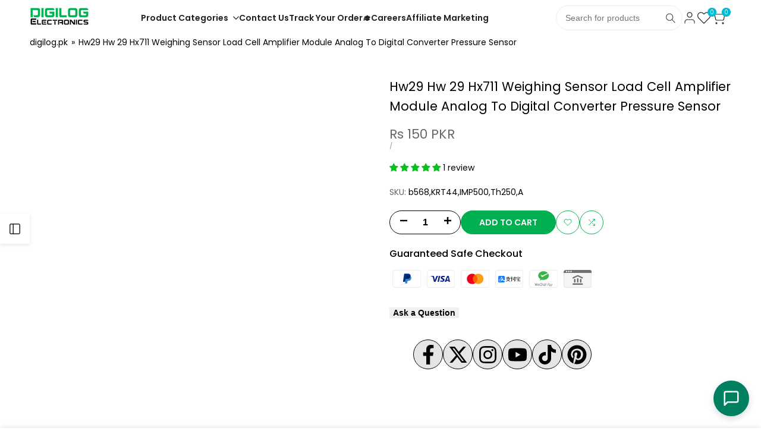

--- FILE ---
content_type: text/javascript
request_url: https://cdn.shopify.com/extensions/019bbbf7-dd67-758e-855f-dd9a527901aa/ecomrise-176/assets/favico.js
body_size: 2965
content:
!(function (t, e) {
  let o = ["ZWNvbXJpc2UtZmF2aWNvbi1jYXJ0LWNvdW50", "ZGF0YS1qcw==", "Y2FydDp1cGRhdGU6Y291bnQ="],
    n = atob(o[0]),
    r = atob(o[1]),
    i = (atob(o[2]), document.getElementById(n)),
    a = JSON.parse(document.getElementById(n).getAttribute(r)),
    l = new (function (t) {
      "use strict";
      t = t || {};
      var e,
        o,
        n,
        r,
        i,
        a,
        l,
        c,
        s,
        h,
        f,
        d,
        u,
        y,
        w,
        g,
        p = {
          bgColor: "#d00",
          textColor: "#fff",
          fontFamily: "sans-serif",
          fontStyle: "bold",
          type: "circle",
          position: "down",
          animation: "slide",
          elementId: !1,
          element: null,
          dataUrl: !1,
          win: window,
        };
      ((u = {}).ff = "undefined" != typeof InstallTrigger),
        (u.chrome = !!window.chrome),
        (u.opera = !!window.opera || navigator.userAgent.indexOf("Opera") >= 0),
        (u.ie = !1),
        (u.safari = Object.prototype.toString.call(window.HTMLElement).indexOf("Constructor") > 0),
        (u.supported = u.chrome || u.ff || u.opera);
      var m = [];
      (f = function () {}), (c = d = !1);
      var x = {
          ready: function () {
            (c = !0), x.reset(), f();
          },
          reset: function () {
            c &&
              ((m = []),
              (s = !1),
              (h = !1),
              a.clearRect(0, 0, r, n),
              a.drawImage(l, 0, 0, r, n),
              E.setIcon(i),
              window.clearTimeout(y),
              window.clearTimeout(w));
          },
          start: function () {
            if (c && !h && m.length > 0) {
              h = !0;
              var t = function () {
                ["type", "animation", "bgColor", "textColor", "fontFamily", "fontStyle"].forEach(function (t) {
                  t in m[0].options && (e[t] = m[0].options[t]);
                }),
                  M.run(
                    m[0].options,
                    function () {
                      (s = m[0]), (h = !1), m.length > 0 && (m.shift(), x.start());
                    },
                    !1
                  );
              };
              s
                ? M.run(
                    s.options,
                    function () {
                      t();
                    },
                    !0
                  )
                : t();
            }
          },
        },
        b = {},
        v = function (t) {
          return (
            (t.n = "number" == typeof t.n ? Math.abs(0 | t.n) : t.n),
            (t.x = r * t.x),
            (t.y = n * t.y),
            (t.w = r * t.w),
            (t.h = n * t.h),
            (t.len = ("" + t.n).length),
            t
          );
        };
      function C(t) {
        if (t.paused || t.ended || d) return !1;
        try {
          a.clearRect(0, 0, r, n), a.drawImage(t, 0, 0, r, n);
        } catch (t) {}
        (w = setTimeout(function () {
          C(t);
        }, M.duration)),
          E.setIcon(i);
      }
      (b.circle = function (t) {
        var o = !1;
        2 === (t = v(t)).len
          ? ((t.x = t.x - 0.4 * t.w), (t.w = 1.4 * t.w), (o = !0))
          : t.len >= 3 && ((t.x = t.x - 0.65 * t.w), (t.w = 1.65 * t.w), (o = !0)),
          a.clearRect(0, 0, r, n),
          a.drawImage(l, 0, 0, r, n),
          a.beginPath(),
          (a.font = e.fontStyle + " " + Math.floor(t.h * (t.n > 99 ? 0.85 : 1)) + "px " + e.fontFamily),
          (a.textAlign = "center"),
          o
            ? (a.moveTo(t.x + t.w / 2, t.y),
              a.lineTo(t.x + t.w - t.h / 2, t.y),
              a.quadraticCurveTo(t.x + t.w, t.y, t.x + t.w, t.y + t.h / 2),
              a.lineTo(t.x + t.w, t.y + t.h - t.h / 2),
              a.quadraticCurveTo(t.x + t.w, t.y + t.h, t.x + t.w - t.h / 2, t.y + t.h),
              a.lineTo(t.x + t.h / 2, t.y + t.h),
              a.quadraticCurveTo(t.x, t.y + t.h, t.x, t.y + t.h - t.h / 2),
              a.lineTo(t.x, t.y + t.h / 2),
              a.quadraticCurveTo(t.x, t.y, t.x + t.h / 2, t.y))
            : a.arc(t.x + t.w / 2, t.y + t.h / 2, t.h / 2, 0, 2 * Math.PI),
          (a.fillStyle = "rgba(" + e.bgColor.r + "," + e.bgColor.g + "," + e.bgColor.b + "," + t.o + ")"),
          a.fill(),
          a.closePath(),
          a.beginPath(),
          a.stroke(),
          (a.fillStyle = "rgba(" + e.textColor.r + "," + e.textColor.g + "," + e.textColor.b + "," + t.o + ")"),
          "number" == typeof t.n && t.n > 999
            ? a.fillText(
                (t.n > 9999 ? 9 : Math.floor(t.n / 1e3)) + "k+",
                Math.floor(t.x + t.w / 2),
                Math.floor(t.y + t.h - 0.2 * t.h)
              )
            : a.fillText(t.n, Math.floor(t.x + t.w / 2), Math.floor(t.y + t.h - 0.15 * t.h)),
          a.closePath();
      }),
        (b.rectangle = function (t) {
          2 === (t = v(t)).len
            ? ((t.x = t.x - 0.4 * t.w), (t.w = 1.4 * t.w))
            : t.len >= 3 && ((t.x = t.x - 0.65 * t.w), (t.w = 1.65 * t.w)),
            a.clearRect(0, 0, r, n),
            a.drawImage(l, 0, 0, r, n),
            a.beginPath(),
            (a.font = e.fontStyle + " " + Math.floor(t.h * (t.n > 99 ? 0.9 : 1)) + "px " + e.fontFamily),
            (a.textAlign = "center"),
            (a.fillStyle = "rgba(" + e.bgColor.r + "," + e.bgColor.g + "," + e.bgColor.b + "," + t.o + ")"),
            a.fillRect(t.x, t.y, t.w, t.h),
            (a.fillStyle = "rgba(" + e.textColor.r + "," + e.textColor.g + "," + e.textColor.b + "," + t.o + ")"),
            "number" == typeof t.n && t.n > 999
              ? a.fillText(
                  (t.n > 9999 ? 9 : Math.floor(t.n / 1e3)) + "k+",
                  Math.floor(t.x + t.w / 2),
                  Math.floor(t.y + t.h - 0.2 * t.h)
                )
              : a.fillText(t.n, Math.floor(t.x + t.w / 2), Math.floor(t.y + t.h - 0.15 * t.h)),
            a.closePath();
        });
      var E = {};
      function I(t) {
        t = t.replace(/^#?([a-f\d])([a-f\d])([a-f\d])$/i, function (t, e, o, n) {
          return e + e + o + o + n + n;
        });
        var e = /^#?([a-f\d]{2})([a-f\d]{2})([a-f\d]{2})$/i.exec(t);
        return !!e && { r: parseInt(e[1], 16), g: parseInt(e[2], 16), b: parseInt(e[3], 16) };
      }
      function A(t, e) {
        var o,
          n = {};
        for (o in t) n[o] = t[o];
        for (o in e) n[o] = e[o];
        return n;
      }
      (E.getIcons = function () {
        var t = [];
        return (
          e.element
            ? (t = [e.element])
            : e.elementId
            ? (t = [g.getElementById(e.elementId)])[0].setAttribute("href", t[0].getAttribute("src"))
            : 0 ===
                (t = (function () {
                  for (
                    var t = [], e = g.getElementsByTagName("head")[0].getElementsByTagName("link"), o = 0;
                    o < e.length;
                    o++
                  )
                    /(^|\s)icon(\s|$)/i.test(e[o].getAttribute("rel")) && t.push(e[o]);
                  return t;
                })()).length &&
              ((t = [g.createElement("link")])[0].setAttribute("rel", "icon"),
              g.getElementsByTagName("head")[0].appendChild(t[0])),
          t.forEach(function (t) {
            t.setAttribute("type", "image/png");
          }),
          t
        );
      }),
        (E.setIcon = function (t) {
          var e = t.toDataURL("image/png");
          E.setIconSrc(e);
        }),
        (E.setIconSrc = function (t) {
          if ((e.dataUrl && e.dataUrl(t), e.element))
            e.element.setAttribute("href", t), e.element.setAttribute("src", t);
          else if (e.elementId) {
            var n = g.getElementById(e.elementId);
            n.setAttribute("href", t), n.setAttribute("src", t);
          } else if (u.ff || u.opera) {
            var r = o[o.length - 1],
              i = g.createElement("link");
            (o = [i]),
              u.opera && i.setAttribute("rel", "icon"),
              i.setAttribute("rel", "icon"),
              i.setAttribute("type", "image/png"),
              g.getElementsByTagName("head")[0].appendChild(i),
              i.setAttribute("href", t),
              r.parentNode && r.parentNode.removeChild(r);
          } else
            o.forEach(function (e) {
              e.setAttribute("href", t);
            });
        });
      var M = { duration: 40, types: {} };
      return (
        (M.types.fade = [
          { x: 0.4, y: 0.4, w: 0.6, h: 0.6, o: 0 },
          { x: 0.4, y: 0.4, w: 0.6, h: 0.6, o: 0.1 },
          { x: 0.4, y: 0.4, w: 0.6, h: 0.6, o: 0.2 },
          { x: 0.4, y: 0.4, w: 0.6, h: 0.6, o: 0.3 },
          { x: 0.4, y: 0.4, w: 0.6, h: 0.6, o: 0.4 },
          { x: 0.4, y: 0.4, w: 0.6, h: 0.6, o: 0.5 },
          { x: 0.4, y: 0.4, w: 0.6, h: 0.6, o: 0.6 },
          { x: 0.4, y: 0.4, w: 0.6, h: 0.6, o: 0.7 },
          { x: 0.4, y: 0.4, w: 0.6, h: 0.6, o: 0.8 },
          { x: 0.4, y: 0.4, w: 0.6, h: 0.6, o: 0.9 },
          { x: 0.4, y: 0.4, w: 0.6, h: 0.6, o: 1 },
        ]),
        (M.types.none = [{ x: 0.4, y: 0.4, w: 0.6, h: 0.6, o: 1 }]),
        (M.types.pop = [
          { x: 1, y: 1, w: 0, h: 0, o: 1 },
          { x: 0.9, y: 0.9, w: 0.1, h: 0.1, o: 1 },
          { x: 0.8, y: 0.8, w: 0.2, h: 0.2, o: 1 },
          { x: 0.7, y: 0.7, w: 0.3, h: 0.3, o: 1 },
          { x: 0.6, y: 0.6, w: 0.4, h: 0.4, o: 1 },
          { x: 0.5, y: 0.5, w: 0.5, h: 0.5, o: 1 },
          { x: 0.4, y: 0.4, w: 0.6, h: 0.6, o: 1 },
        ]),
        (M.types.popFade = [
          { x: 0.75, y: 0.75, w: 0, h: 0, o: 0 },
          { x: 0.65, y: 0.65, w: 0.1, h: 0.1, o: 0.2 },
          { x: 0.6, y: 0.6, w: 0.2, h: 0.2, o: 0.4 },
          { x: 0.55, y: 0.55, w: 0.3, h: 0.3, o: 0.6 },
          { x: 0.5, y: 0.5, w: 0.4, h: 0.4, o: 0.8 },
          { x: 0.45, y: 0.45, w: 0.5, h: 0.5, o: 0.9 },
          { x: 0.4, y: 0.4, w: 0.6, h: 0.6, o: 1 },
        ]),
        (M.types.slide = [
          { x: 0.4, y: 1, w: 0.6, h: 0.6, o: 1 },
          { x: 0.4, y: 0.9, w: 0.6, h: 0.6, o: 1 },
          { x: 0.4, y: 0.9, w: 0.6, h: 0.6, o: 1 },
          { x: 0.4, y: 0.8, w: 0.6, h: 0.6, o: 1 },
          { x: 0.4, y: 0.7, w: 0.6, h: 0.6, o: 1 },
          { x: 0.4, y: 0.6, w: 0.6, h: 0.6, o: 1 },
          { x: 0.4, y: 0.5, w: 0.6, h: 0.6, o: 1 },
          { x: 0.4, y: 0.4, w: 0.6, h: 0.6, o: 1 },
        ]),
        (M.run = function (t, o, n, r) {
          var a = M.types[g.hidden || g.msHidden || g.webkitHidden || g.mozHidden ? "none" : e.animation];
          (r = !0 === n ? (void 0 !== r ? r : a.length - 1) : void 0 !== r ? r : 0),
            (o = o || function () {}),
            r < a.length && r >= 0
              ? (b[e.type](A(t, a[r])),
                (y = setTimeout(function () {
                  n ? (r -= 1) : (r += 1), M.run(t, o, n, r);
                }, M.duration)),
                E.setIcon(i))
              : o();
        }),
        (function () {
          ((e = A(p, t)).bgColor = I(e.bgColor)),
            (e.textColor = I(e.textColor)),
            (e.position = e.position.toLowerCase()),
            (e.animation = M.types["" + e.animation] ? e.animation : p.animation),
            (g = e.win.document);
          var c = e.position.indexOf("up") > -1,
            s = e.position.indexOf("left") > -1;
          if (c || s)
            for (var h in M.types)
              for (var f = 0; f < M.types[h].length; f++) {
                var d = M.types[h][f];
                c && (d.y < 0.6 ? (d.y = d.y - 0.4) : (d.y = d.y - 2 * d.y + (1 - d.w))),
                  s && (d.x < 0.6 ? (d.x = d.x - 0.4) : (d.x = d.x - 2 * d.x + (1 - d.h))),
                  (M.types[h][f] = d);
              }
          (e.type = b["" + e.type] ? e.type : p.type),
            (o = E.getIcons()),
            (i = document.createElement("canvas")),
            (l = document.createElement("img"));
          var u = o[o.length - 1];
          u.hasAttribute("href")
            ? (l.setAttribute("crossOrigin", "anonymous"),
              (l.onload = function () {
                (n = l.height > 0 ? l.height : 32),
                  (r = l.width > 0 ? l.width : 32),
                  (i.height = n),
                  (i.width = r),
                  (a = i.getContext("2d")),
                  x.ready();
              }),
              l.setAttribute("src", u.getAttribute("href")))
            : ((n = 32),
              (r = 32),
              (l.height = n),
              (l.width = r),
              (i.height = n),
              (i.width = r),
              (a = i.getContext("2d")),
              x.ready());
        })(),
        {
          badge: function (t, e) {
            (e = ("string" == typeof e ? { animation: e } : e) || {}),
              (f = function () {
                try {
                  if ("number" == typeof t ? t > 0 : "" !== t) {
                    var o = { type: "badge", options: { n: t } };
                    if (
                      ("animation" in e && M.types["" + e.animation] && (o.options.animation = "" + e.animation),
                      "type" in e && b["" + e.type] && (o.options.type = "" + e.type),
                      ["bgColor", "textColor"].forEach(function (t) {
                        t in e && (o.options[t] = I(e[t]));
                      }),
                      ["fontStyle", "fontFamily"].forEach(function (t) {
                        t in e && (o.options[t] = e[t]);
                      }),
                      m.push(o),
                      m.length > 100)
                    )
                      throw new Error("Too many badges requests in queue.");
                    x.start();
                  } else x.reset();
                } catch (t) {
                  throw new Error("Error setting badge. Message: " + t.message);
                }
              }),
              c && f();
          },
          video: function (t) {
            (f = function () {
              try {
                if ("stop" === t) return (d = !0), x.reset(), void (d = !1);
                t.addEventListener(
                  "play",
                  function () {
                    C(this);
                  },
                  !1
                );
              } catch (t) {
                throw new Error("Error setting video. Message: " + t.message);
              }
            }),
              c && f();
          },
          image: function (t) {
            (f = function () {
              try {
                var e = t.width,
                  o = t.height,
                  l = document.createElement("img"),
                  c = e / r < o / n ? e / r : o / n;
                l.setAttribute("crossOrigin", "anonymous"),
                  (l.onload = function () {
                    a.clearRect(0, 0, r, n), a.drawImage(l, 0, 0, r, n), E.setIcon(i);
                  }),
                  l.setAttribute("src", t.getAttribute("src")),
                  (l.height = o / c),
                  (l.width = e / c);
              } catch (t) {
                throw new Error("Error setting image. Message: " + t.message);
              }
            }),
              c && f();
          },
          rawImageSrc: function (t) {
            (f = function () {
              E.setIconSrc(t);
            }),
              c && f();
          },
          webcam: function (t) {
            if (
              ((window.URL && window.URL.createObjectURL) ||
                ((window.URL = window.URL || {}),
                (window.URL.createObjectURL = function (t) {
                  return t;
                })),
              u.supported)
            ) {
              var e = !1;
              (navigator.getUserMedia =
                navigator.getUserMedia ||
                navigator.oGetUserMedia ||
                navigator.msGetUserMedia ||
                navigator.mozGetUserMedia ||
                navigator.webkitGetUserMedia),
                (f = function () {
                  try {
                    if ("stop" === t) return (d = !0), x.reset(), void (d = !1);
                    ((e = document.createElement("video")).width = r),
                      (e.height = n),
                      navigator.getUserMedia(
                        { video: !0, audio: !1 },
                        function (t) {
                          (e.src = URL.createObjectURL(t)), e.play(), C(e);
                        },
                        function () {}
                      );
                  } catch (t) {
                    throw new Error("Error setting webcam. Message: " + t.message);
                  }
                }),
                c && f();
            }
          },
          setOpt: function (t, o) {
            var n = t;
            (null == o && "[object Object]" == Object.prototype.toString.call(t)) || ((n = {})[t] = o);
            for (var r = Object.keys(n), i = 0; i < r.length; i++)
              "bgColor" == r[i] || "textColor" == r[i] ? (e[r[i]] = I(n[r[i]])) : (e[r[i]] = n[r[i]]);
            m.push(s), x.start();
          },
          reset: x.reset,
          browser: { supported: u.supported },
        }
      );
    })(a);
  l.image(i),
    l.badge(a.cartCount),
    "function" == typeof e &&
      (t.fetch = function () {
        const t = e.apply(this, arguments);
        return (
          t.then((t) => {
            [
              window.location.origin + "/cart/add",
              window.location.origin + "/cart/add.js",
              window.location.origin + "/cart/update.js",
              window.location.origin + "/cart/change.js",
              window.location.origin + "/cart/clear.js",
            ].includes(t.url) &&
              e(window.Shopify.routes.root + "cart.js")
                .then((t) => t.json())
                .then((t) => {
                  l.badge(t.item_count);
                });
          }),
          t
        );
      });
})(window, window.fetch);
